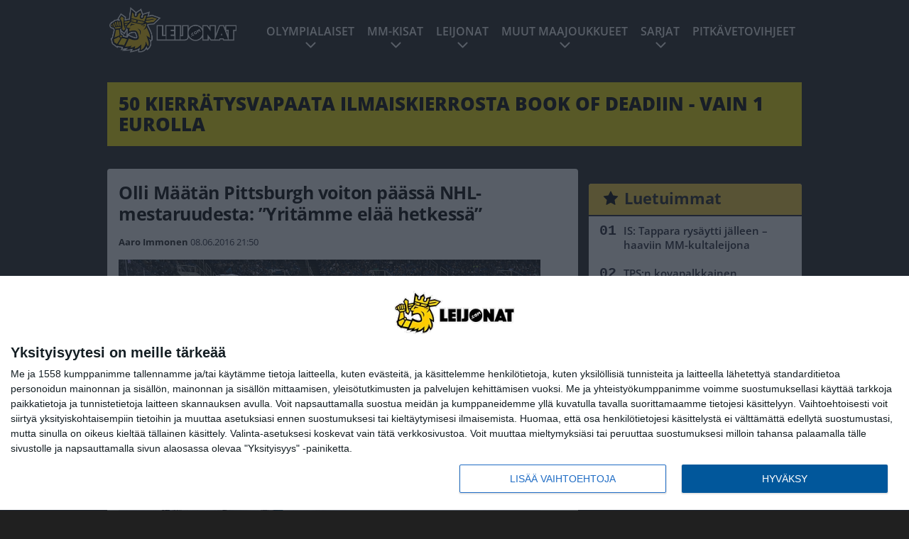

--- FILE ---
content_type: text/html; charset=UTF-8
request_url: https://www.leijonat.com/2016/06/08/olli-maatan-pittsburgh-voiton-paassa-nhl-mestaruudesta-yritamme-elaa-hetkessa/
body_size: 13761
content:

<!doctype html>
<html lang="fi">
	<head>
		<!-- meta charset="UTF-8" //-->
		<meta http-equiv="Content-Type" content="text/html; charset=UTF-8" />
		<meta http-equiv="X-UA-Compatible" content="IE=edge">
		<meta name="viewport" content="width=device-width, initial-scale=1" />

		<meta name='robots' content='index, follow, max-image-preview:large, max-snippet:-1, max-video-preview:-1' />

	<!-- This site is optimized with the Yoast SEO plugin v23.5 - https://yoast.com/wordpress/plugins/seo/ -->
	<title>Olli Määtän Pittsburgh voiton päässä NHL-mestaruudesta: &quot;Yritämme elää hetkessä&quot; - Leijonat</title>
	<link rel="canonical" href="https://www.leijonat.com/2016/06/08/olli-maatan-pittsburgh-voiton-paassa-nhl-mestaruudesta-yritamme-elaa-hetkessa/" />
	<meta property="og:locale" content="fi_FI" />
	<meta property="og:type" content="article" />
	<meta property="og:title" content="Olli Määtän Pittsburgh voiton päässä NHL-mestaruudesta: &quot;Yritämme elää hetkessä&quot; - Leijonat" />
	<meta property="og:description" content="Olli Määtän edustama Pittsburgh Penguins johtaa NHL-finaaleja voitoin 3-1 Joonas Donskoin San Jose Sharksia vastaan. Niinpä Pittsburghilla on torstain ja perjantain välisenä yönä mahdollisuus ottaa historiansa neljäs Stanley Cup -mestaruus. Määtän mukaan tunnelma joukkueessa ei ole erityinen, vaikka suuri unelma odottaakin yhden voiton päässä. – Ei ole hirveästi vielä mikään muuttunut joukkueessa tunnetasolla. Sama fiilis [&hellip;]" />
	<meta property="og:url" content="https://www.leijonat.com/2016/06/08/olli-maatan-pittsburgh-voiton-paassa-nhl-mestaruudesta-yritamme-elaa-hetkessa/" />
	<meta property="og:site_name" content="Leijonat" />
	<meta property="article:published_time" content="2016-06-08T18:50:02+00:00" />
	<meta property="og:image" content="https://www.leijonat.com/wp-content/uploads/2016/06/getty_määttäolli20160606.jpg" />
	<meta property="og:image:width" content="594" />
	<meta property="og:image:height" content="420" />
	<meta property="og:image:type" content="image/jpeg" />
	<meta name="author" content="Aaro Immonen" />
	<meta name="twitter:card" content="summary_large_image" />
	<meta name="twitter:label1" content="Kirjoittanut" />
	<meta name="twitter:data1" content="Aaro Immonen" />
	<meta name="twitter:label2" content="Arvioitu lukuaika" />
	<meta name="twitter:data2" content="1 minuutti" />
	<script type="application/ld+json" class="yoast-schema-graph">{"@context":"https://schema.org","@graph":[{"@type":"WebPage","@id":"https://www.leijonat.com/2016/06/08/olli-maatan-pittsburgh-voiton-paassa-nhl-mestaruudesta-yritamme-elaa-hetkessa/","url":"https://www.leijonat.com/2016/06/08/olli-maatan-pittsburgh-voiton-paassa-nhl-mestaruudesta-yritamme-elaa-hetkessa/","name":"Olli Määtän Pittsburgh voiton päässä NHL-mestaruudesta: \"Yritämme elää hetkessä\" - Leijonat","isPartOf":{"@id":"https://www.leijonat.com/#website"},"primaryImageOfPage":{"@id":"https://www.leijonat.com/2016/06/08/olli-maatan-pittsburgh-voiton-paassa-nhl-mestaruudesta-yritamme-elaa-hetkessa/#primaryimage"},"image":{"@id":"https://www.leijonat.com/2016/06/08/olli-maatan-pittsburgh-voiton-paassa-nhl-mestaruudesta-yritamme-elaa-hetkessa/#primaryimage"},"thumbnailUrl":"https://www.leijonat.com/app/uploads/2016/06/getty_määttäolli20160606.jpg","datePublished":"2016-06-08T18:50:02+00:00","dateModified":"2016-06-08T18:50:02+00:00","author":{"@id":"https://www.leijonat.com/#/schema/person/0a56f1d901c8bbdf321acf4c01ee3f86"},"breadcrumb":{"@id":"https://www.leijonat.com/2016/06/08/olli-maatan-pittsburgh-voiton-paassa-nhl-mestaruudesta-yritamme-elaa-hetkessa/#breadcrumb"},"inLanguage":"fi","potentialAction":[{"@type":"ReadAction","target":["https://www.leijonat.com/2016/06/08/olli-maatan-pittsburgh-voiton-paassa-nhl-mestaruudesta-yritamme-elaa-hetkessa/"]}]},{"@type":"ImageObject","inLanguage":"fi","@id":"https://www.leijonat.com/2016/06/08/olli-maatan-pittsburgh-voiton-paassa-nhl-mestaruudesta-yritamme-elaa-hetkessa/#primaryimage","url":"https://www.leijonat.com/app/uploads/2016/06/getty_määttäolli20160606.jpg","contentUrl":"https://www.leijonat.com/app/uploads/2016/06/getty_määttäolli20160606.jpg","width":594,"height":420,"caption":"in Game Four of the 2016 NHL Stanley Cup Final at SAP Center on June 6, 2016 in San Jose, California."},{"@type":"BreadcrumbList","@id":"https://www.leijonat.com/2016/06/08/olli-maatan-pittsburgh-voiton-paassa-nhl-mestaruudesta-yritamme-elaa-hetkessa/#breadcrumb","itemListElement":[{"@type":"ListItem","position":1,"name":"Home","item":"https://www.leijonat.com/"},{"@type":"ListItem","position":2,"name":"Olli Määtän Pittsburgh voiton päässä NHL-mestaruudesta: &#8221;Yritämme elää hetkessä&#8221;"}]},{"@type":"WebSite","@id":"https://www.leijonat.com/#website","url":"https://www.leijonat.com/","name":"Leijonat","description":"Leijonafanien ykkösmedia","potentialAction":[{"@type":"SearchAction","target":{"@type":"EntryPoint","urlTemplate":"https://www.leijonat.com/?s={search_term_string}"},"query-input":{"@type":"PropertyValueSpecification","valueRequired":true,"valueName":"search_term_string"}}],"inLanguage":"fi"},{"@type":"Person","@id":"https://www.leijonat.com/#/schema/person/0a56f1d901c8bbdf321acf4c01ee3f86","name":"Aaro Immonen","image":{"@type":"ImageObject","inLanguage":"fi","@id":"https://www.leijonat.com/#/schema/person/image/","url":"https://secure.gravatar.com/avatar/d4e85d64e60c4ac5404c8635e5c2ebd7?s=96&d=mm&r=g","contentUrl":"https://secure.gravatar.com/avatar/d4e85d64e60c4ac5404c8635e5c2ebd7?s=96&d=mm&r=g","caption":"Aaro Immonen"},"url":"https://www.leijonat.com/author/aaroimmonen/"}]}</script>
	<!-- / Yoast SEO plugin. -->


<link rel='stylesheet' id='wp-block-library-css' href='https://www.leijonat.com/wp/wp-includes/css/dist/block-library/style.min.css?ver=6.6.2' type='text/css' media='all' />
<link rel='stylesheet' id='block-post-list-css-css' href='https://www.leijonat.com/app/themes/media-theme/assets/css/block-post-list.css?ver=0.62' type='text/css' media='all' />
<style id='classic-theme-styles-inline-css' type='text/css'>
/*! This file is auto-generated */
.wp-block-button__link{color:#fff;background-color:#32373c;border-radius:9999px;box-shadow:none;text-decoration:none;padding:calc(.667em + 2px) calc(1.333em + 2px);font-size:1.125em}.wp-block-file__button{background:#32373c;color:#fff;text-decoration:none}
</style>
<style id='global-styles-inline-css' type='text/css'>
:root{--wp--preset--aspect-ratio--square: 1;--wp--preset--aspect-ratio--4-3: 4/3;--wp--preset--aspect-ratio--3-4: 3/4;--wp--preset--aspect-ratio--3-2: 3/2;--wp--preset--aspect-ratio--2-3: 2/3;--wp--preset--aspect-ratio--16-9: 16/9;--wp--preset--aspect-ratio--9-16: 9/16;--wp--preset--color--black: #000000;--wp--preset--color--cyan-bluish-gray: #abb8c3;--wp--preset--color--white: #ffffff;--wp--preset--color--pale-pink: #f78da7;--wp--preset--color--vivid-red: #cf2e2e;--wp--preset--color--luminous-vivid-orange: #ff6900;--wp--preset--color--luminous-vivid-amber: #fcb900;--wp--preset--color--light-green-cyan: #7bdcb5;--wp--preset--color--vivid-green-cyan: #00d084;--wp--preset--color--pale-cyan-blue: #8ed1fc;--wp--preset--color--vivid-cyan-blue: #0693e3;--wp--preset--color--vivid-purple: #9b51e0;--wp--preset--gradient--vivid-cyan-blue-to-vivid-purple: linear-gradient(135deg,rgba(6,147,227,1) 0%,rgb(155,81,224) 100%);--wp--preset--gradient--light-green-cyan-to-vivid-green-cyan: linear-gradient(135deg,rgb(122,220,180) 0%,rgb(0,208,130) 100%);--wp--preset--gradient--luminous-vivid-amber-to-luminous-vivid-orange: linear-gradient(135deg,rgba(252,185,0,1) 0%,rgba(255,105,0,1) 100%);--wp--preset--gradient--luminous-vivid-orange-to-vivid-red: linear-gradient(135deg,rgba(255,105,0,1) 0%,rgb(207,46,46) 100%);--wp--preset--gradient--very-light-gray-to-cyan-bluish-gray: linear-gradient(135deg,rgb(238,238,238) 0%,rgb(169,184,195) 100%);--wp--preset--gradient--cool-to-warm-spectrum: linear-gradient(135deg,rgb(74,234,220) 0%,rgb(151,120,209) 20%,rgb(207,42,186) 40%,rgb(238,44,130) 60%,rgb(251,105,98) 80%,rgb(254,248,76) 100%);--wp--preset--gradient--blush-light-purple: linear-gradient(135deg,rgb(255,206,236) 0%,rgb(152,150,240) 100%);--wp--preset--gradient--blush-bordeaux: linear-gradient(135deg,rgb(254,205,165) 0%,rgb(254,45,45) 50%,rgb(107,0,62) 100%);--wp--preset--gradient--luminous-dusk: linear-gradient(135deg,rgb(255,203,112) 0%,rgb(199,81,192) 50%,rgb(65,88,208) 100%);--wp--preset--gradient--pale-ocean: linear-gradient(135deg,rgb(255,245,203) 0%,rgb(182,227,212) 50%,rgb(51,167,181) 100%);--wp--preset--gradient--electric-grass: linear-gradient(135deg,rgb(202,248,128) 0%,rgb(113,206,126) 100%);--wp--preset--gradient--midnight: linear-gradient(135deg,rgb(2,3,129) 0%,rgb(40,116,252) 100%);--wp--preset--font-size--small: 13px;--wp--preset--font-size--medium: 20px;--wp--preset--font-size--large: 36px;--wp--preset--font-size--x-large: 42px;--wp--preset--spacing--20: 0.44rem;--wp--preset--spacing--30: 0.67rem;--wp--preset--spacing--40: 1rem;--wp--preset--spacing--50: 1.5rem;--wp--preset--spacing--60: 2.25rem;--wp--preset--spacing--70: 3.38rem;--wp--preset--spacing--80: 5.06rem;--wp--preset--shadow--natural: 6px 6px 9px rgba(0, 0, 0, 0.2);--wp--preset--shadow--deep: 12px 12px 50px rgba(0, 0, 0, 0.4);--wp--preset--shadow--sharp: 6px 6px 0px rgba(0, 0, 0, 0.2);--wp--preset--shadow--outlined: 6px 6px 0px -3px rgba(255, 255, 255, 1), 6px 6px rgba(0, 0, 0, 1);--wp--preset--shadow--crisp: 6px 6px 0px rgba(0, 0, 0, 1);}:where(.is-layout-flex){gap: 0.5em;}:where(.is-layout-grid){gap: 0.5em;}body .is-layout-flex{display: flex;}.is-layout-flex{flex-wrap: wrap;align-items: center;}.is-layout-flex > :is(*, div){margin: 0;}body .is-layout-grid{display: grid;}.is-layout-grid > :is(*, div){margin: 0;}:where(.wp-block-columns.is-layout-flex){gap: 2em;}:where(.wp-block-columns.is-layout-grid){gap: 2em;}:where(.wp-block-post-template.is-layout-flex){gap: 1.25em;}:where(.wp-block-post-template.is-layout-grid){gap: 1.25em;}.has-black-color{color: var(--wp--preset--color--black) !important;}.has-cyan-bluish-gray-color{color: var(--wp--preset--color--cyan-bluish-gray) !important;}.has-white-color{color: var(--wp--preset--color--white) !important;}.has-pale-pink-color{color: var(--wp--preset--color--pale-pink) !important;}.has-vivid-red-color{color: var(--wp--preset--color--vivid-red) !important;}.has-luminous-vivid-orange-color{color: var(--wp--preset--color--luminous-vivid-orange) !important;}.has-luminous-vivid-amber-color{color: var(--wp--preset--color--luminous-vivid-amber) !important;}.has-light-green-cyan-color{color: var(--wp--preset--color--light-green-cyan) !important;}.has-vivid-green-cyan-color{color: var(--wp--preset--color--vivid-green-cyan) !important;}.has-pale-cyan-blue-color{color: var(--wp--preset--color--pale-cyan-blue) !important;}.has-vivid-cyan-blue-color{color: var(--wp--preset--color--vivid-cyan-blue) !important;}.has-vivid-purple-color{color: var(--wp--preset--color--vivid-purple) !important;}.has-black-background-color{background-color: var(--wp--preset--color--black) !important;}.has-cyan-bluish-gray-background-color{background-color: var(--wp--preset--color--cyan-bluish-gray) !important;}.has-white-background-color{background-color: var(--wp--preset--color--white) !important;}.has-pale-pink-background-color{background-color: var(--wp--preset--color--pale-pink) !important;}.has-vivid-red-background-color{background-color: var(--wp--preset--color--vivid-red) !important;}.has-luminous-vivid-orange-background-color{background-color: var(--wp--preset--color--luminous-vivid-orange) !important;}.has-luminous-vivid-amber-background-color{background-color: var(--wp--preset--color--luminous-vivid-amber) !important;}.has-light-green-cyan-background-color{background-color: var(--wp--preset--color--light-green-cyan) !important;}.has-vivid-green-cyan-background-color{background-color: var(--wp--preset--color--vivid-green-cyan) !important;}.has-pale-cyan-blue-background-color{background-color: var(--wp--preset--color--pale-cyan-blue) !important;}.has-vivid-cyan-blue-background-color{background-color: var(--wp--preset--color--vivid-cyan-blue) !important;}.has-vivid-purple-background-color{background-color: var(--wp--preset--color--vivid-purple) !important;}.has-black-border-color{border-color: var(--wp--preset--color--black) !important;}.has-cyan-bluish-gray-border-color{border-color: var(--wp--preset--color--cyan-bluish-gray) !important;}.has-white-border-color{border-color: var(--wp--preset--color--white) !important;}.has-pale-pink-border-color{border-color: var(--wp--preset--color--pale-pink) !important;}.has-vivid-red-border-color{border-color: var(--wp--preset--color--vivid-red) !important;}.has-luminous-vivid-orange-border-color{border-color: var(--wp--preset--color--luminous-vivid-orange) !important;}.has-luminous-vivid-amber-border-color{border-color: var(--wp--preset--color--luminous-vivid-amber) !important;}.has-light-green-cyan-border-color{border-color: var(--wp--preset--color--light-green-cyan) !important;}.has-vivid-green-cyan-border-color{border-color: var(--wp--preset--color--vivid-green-cyan) !important;}.has-pale-cyan-blue-border-color{border-color: var(--wp--preset--color--pale-cyan-blue) !important;}.has-vivid-cyan-blue-border-color{border-color: var(--wp--preset--color--vivid-cyan-blue) !important;}.has-vivid-purple-border-color{border-color: var(--wp--preset--color--vivid-purple) !important;}.has-vivid-cyan-blue-to-vivid-purple-gradient-background{background: var(--wp--preset--gradient--vivid-cyan-blue-to-vivid-purple) !important;}.has-light-green-cyan-to-vivid-green-cyan-gradient-background{background: var(--wp--preset--gradient--light-green-cyan-to-vivid-green-cyan) !important;}.has-luminous-vivid-amber-to-luminous-vivid-orange-gradient-background{background: var(--wp--preset--gradient--luminous-vivid-amber-to-luminous-vivid-orange) !important;}.has-luminous-vivid-orange-to-vivid-red-gradient-background{background: var(--wp--preset--gradient--luminous-vivid-orange-to-vivid-red) !important;}.has-very-light-gray-to-cyan-bluish-gray-gradient-background{background: var(--wp--preset--gradient--very-light-gray-to-cyan-bluish-gray) !important;}.has-cool-to-warm-spectrum-gradient-background{background: var(--wp--preset--gradient--cool-to-warm-spectrum) !important;}.has-blush-light-purple-gradient-background{background: var(--wp--preset--gradient--blush-light-purple) !important;}.has-blush-bordeaux-gradient-background{background: var(--wp--preset--gradient--blush-bordeaux) !important;}.has-luminous-dusk-gradient-background{background: var(--wp--preset--gradient--luminous-dusk) !important;}.has-pale-ocean-gradient-background{background: var(--wp--preset--gradient--pale-ocean) !important;}.has-electric-grass-gradient-background{background: var(--wp--preset--gradient--electric-grass) !important;}.has-midnight-gradient-background{background: var(--wp--preset--gradient--midnight) !important;}.has-small-font-size{font-size: var(--wp--preset--font-size--small) !important;}.has-medium-font-size{font-size: var(--wp--preset--font-size--medium) !important;}.has-large-font-size{font-size: var(--wp--preset--font-size--large) !important;}.has-x-large-font-size{font-size: var(--wp--preset--font-size--x-large) !important;}
:where(.wp-block-post-template.is-layout-flex){gap: 1.25em;}:where(.wp-block-post-template.is-layout-grid){gap: 1.25em;}
:where(.wp-block-columns.is-layout-flex){gap: 2em;}:where(.wp-block-columns.is-layout-grid){gap: 2em;}
:root :where(.wp-block-pullquote){font-size: 1.5em;line-height: 1.6;}
</style>
<link rel='stylesheet' id='auth0-widget-css' href='https://www.leijonat.com/app/plugins/auth0/assets/css/main.css?ver=4.6.2' type='text/css' media='all' />
<link rel='stylesheet' id='pnfp_ads_styles-css' href='https://www.leijonat.com/app/plugins/fp_ads/css/fads.min.css?ver=0.1.4' type='text/css' media='all' />
<link rel='stylesheet' id='toplytics-css' href='https://www.leijonat.com/app/plugins/toplytics/components/../resources/frontend/css/toplytics-public.css?ver=4.1' type='text/css' media='all' />
<link rel='stylesheet' id='block-breaking-news-css' href='https://www.leijonat.com/app/themes/media-theme/assets/css/block-breaking-news.css?ver=0.62' type='text/css' media='all' />
<link rel='stylesheet' id='mt-style-css' href='https://www.leijonat.com/app/themes/media-theme/assets/css/style.css?ver=0.62' type='text/css' media='all' />
<script type="text/javascript" src="https://www.leijonat.com/wp/wp-includes/js/jquery/jquery.min.js?ver=3.7.1" id="jquery-core-js"></script>
<script type="text/javascript" src="https://www.leijonat.com/app/plugins/fp_ads/js/fads.min.js?ver=0.1.4" id="pnfp_ads_script-js"></script>
<script type="text/javascript" src="https://www.leijonat.com/app/themes/media-theme/assets/js/ad-loader.js?ver=0.62" id="mt-ad-loader-js"></script>

	<!-- Google tag (gtag.js) - (PCT) V4 Analytics -->
	<script async src="https://www.googletagmanager.com/gtag/js?id=G-NZQ7EL2FEX"></script>
	<script>
		window.dataLayer = window.dataLayer || [];
		function gtag(){dataLayer.push(arguments);}
		gtag('js', new Date());

		gtag('config', 'G-NZQ7EL2FEX');
	</script>
<meta name="theme-color" content="#ffd439" /><link rel="icon" type="image/png" href="https://www.leijonat.com/app/themes/media-theme-leijonat/assets/img/favicons/favicon-512x512.png" sizes="512x512"><link rel="icon" type="image/png" href="https://www.leijonat.com/app/themes/media-theme-leijonat/assets/img/favicons/favicon-192x192.png" sizes="192x192"><link rel="icon" type="image/png" href="https://www.leijonat.com/app/themes/media-theme-leijonat/assets/img/favicons/favicon-128x128.png" sizes="128x128"><link rel="icon" type="image/png" href="https://www.leijonat.com/app/themes/media-theme-leijonat/assets/img/favicons/favicon-64x64.png" sizes="64x64"><link rel="icon" type="image/png" href="https://www.leijonat.com/app/themes/media-theme-leijonat/assets/img/favicons/favicon-32x32.png" sizes="32x32"><link rel="icon" type="image/png" href="https://www.leijonat.com/app/themes/media-theme-leijonat/assets/img/favicons/favicon-16x16.png" sizes="16x16"><link rel="icon" type="image/x-icon" href="https://www.leijonat.com/app/themes/media-theme-leijonat/assets/img/favicons/favicon.ico"><meta property="fb:app_id" content="278422252628141" /><link rel="manifest" href="/manifest.json">				<link rel="preload" href="https://www.leijonat.com/app/themes/media-theme-leijonat/assets/fonts/open-sans-v34-latin-ext_latin-500.woff2" as="font" type="font/woff2" crossorigin>
							<link rel="preload" href="https://www.leijonat.com/app/themes/media-theme-leijonat/assets/fonts/open-sans-v34-latin-ext_latin-600.woff2" as="font" type="font/woff2" crossorigin>
							<link rel="preload" href="https://www.leijonat.com/app/themes/media-theme-leijonat/assets/fonts/open-sans-v34-latin-ext_latin-700.woff2" as="font" type="font/woff2" crossorigin>
							<link rel="preload" href="https://www.leijonat.com/app/themes/media-theme-leijonat/assets/fonts/open-sans-v34-latin-ext_latin-800.woff2" as="font" type="font/woff2" crossorigin>
							<link rel="preload" href="https://www.leijonat.com/app/themes/media-theme-leijonat/assets/fonts/open-sans-v34-latin-ext_latin-regular.woff2" as="font" type="font/woff2" crossorigin>
						<!-- InMobi Choice. Consent Manager Tag v3.0 (for TCF 2.2) -->
			<script type="text/javascript" async=true>
			(function() {
			var host = window.location.hostname;
			var element = document.createElement('script');
			var firstScript = document.getElementsByTagName('script')[0];
			var url = 'https://cmp.inmobi.com'
				.concat('/choice/', 'xYfHFX9BdTC6G', '/', host, '/choice.js?tag_version=V3');
			var uspTries = 0;
			var uspTriesLimit = 3;
			element.async = true;
			element.type = 'text/javascript';
			element.src = url;

			firstScript.parentNode.insertBefore(element, firstScript);

			function makeStub() {
				var TCF_LOCATOR_NAME = '__tcfapiLocator';
				var queue = [];
				var win = window;
				var cmpFrame;

				function addFrame() {
				var doc = win.document;
				var otherCMP = !!(win.frames[TCF_LOCATOR_NAME]);

				if (!otherCMP) {
					if (doc.body) {
					var iframe = doc.createElement('iframe');

					iframe.style.cssText = 'display:none';
					iframe.name = TCF_LOCATOR_NAME;
					doc.body.appendChild(iframe);
					} else {
					setTimeout(addFrame, 5);
					}
				}
				return !otherCMP;
				}

				function tcfAPIHandler() {
				var gdprApplies;
				var args = arguments;

				if (!args.length) {
					return queue;
				} else if (args[0] === 'setGdprApplies') {
					if (
					args.length > 3 &&
					args[2] === 2 &&
					typeof args[3] === 'boolean'
					) {
					gdprApplies = args[3];
					if (typeof args[2] === 'function') {
						args[2]('set', true);
					}
					}
				} else if (args[0] === 'ping') {
					var retr = {
					gdprApplies: gdprApplies,
					cmpLoaded: false,
					cmpStatus: 'stub'
					};

					if (typeof args[2] === 'function') {
					args[2](retr);
					}
				} else {
					if(args[0] === 'init' && typeof args[3] === 'object') {
					args[3] = Object.assign(args[3], { tag_version: 'V3' });
					}
					queue.push(args);
				}
				}

				function postMessageEventHandler(event) {
				var msgIsString = typeof event.data === 'string';
				var json = {};

				try {
					if (msgIsString) {
					json = JSON.parse(event.data);
					} else {
					json = event.data;
					}
				} catch (ignore) {}

				var payload = json.__tcfapiCall;

				if (payload) {
					window.__tcfapi(
					payload.command,
					payload.version,
					function(retValue, success) {
						var returnMsg = {
						__tcfapiReturn: {
							returnValue: retValue,
							success: success,
							callId: payload.callId
						}
						};
						if (msgIsString) {
						returnMsg = JSON.stringify(returnMsg);
						}
						if (event && event.source && event.source.postMessage) {
						event.source.postMessage(returnMsg, '*');
						}
					},
					payload.parameter
					);
				}
				}

				while (win) {
				try {
					if (win.frames[TCF_LOCATOR_NAME]) {
					cmpFrame = win;
					break;
					}
				} catch (ignore) {}

				if (win === window.top) {
					break;
				}
				win = win.parent;
				}
				if (!cmpFrame) {
				addFrame();
				win.__tcfapi = tcfAPIHandler;
				win.addEventListener('message', postMessageEventHandler, false);
				}
			};

			makeStub();

			var uspStubFunction = function() {
				var arg = arguments;
				if (typeof window.__uspapi !== uspStubFunction) {
				setTimeout(function() {
					if (typeof window.__uspapi !== 'undefined') {
					window.__uspapi.apply(window.__uspapi, arg);
					}
				}, 500);
				}
			};

			var checkIfUspIsReady = function() {
				uspTries++;
				if (window.__uspapi === uspStubFunction && uspTries < uspTriesLimit) {
				console.warn('USP is not accessible');
				} else {
				clearInterval(uspInterval);
				}
			};

			if (typeof window.__uspapi === 'undefined') {
				window.__uspapi = uspStubFunction;
				var uspInterval = setInterval(checkIfUspIsReady, 6000);
			}
			})();
			</script>
			<!-- End InMobi Choice. Consent Manager Tag v3.0 (for TCF 2.2) -->
		<link rel="icon" href="https://www.leijonat.com/app/uploads/2016/04/cropped-Leijona-150x150.png" sizes="32x32" />
<link rel="icon" href="https://www.leijonat.com/app/uploads/2016/04/cropped-Leijona-300x300.png" sizes="192x192" />
<link rel="apple-touch-icon" href="https://www.leijonat.com/app/uploads/2016/04/cropped-Leijona-300x300.png" />
<meta name="msapplication-TileImage" content="https://www.leijonat.com/app/uploads/2016/04/cropped-Leijona-300x300.png" />

		
						<meta name="facebook-domain-verification" content="xtn6wxbgmub9ul483q4582c3a6frxq" />

<!-- Matomo Tag Manager -->
<script>
  var _mtm = window._mtm = window._mtm || [];
  _mtm.push({'mtm.startTime': (new Date().getTime()), 'event': 'mtm.Start'});
  var d=document, g=d.createElement('script'), s=d.getElementsByTagName('script')[0];
  g.async=true; g.src='https://rfxrflbv.leijonat.com/js/container_RfXrFlbv.js';
  s.parentNode.insertBefore(g,s);
</script>
<!-- End Matomo Tag Manager -->
			</head>
	<body class="single-post" data-template="base.twig">
			<!-- Global site tag (gtag.js) - Google Analytics V4 -->
	<script async src="https://www.googletagmanager.com/gtag/js?id=G-JRZ8Y9V0GH"></script>
	<script>
		window.dataLayer = window.dataLayer || [];
		function gtag() { dataLayer.push(arguments); }
		gtag( 'js', new Date() );
		gtag( 'config', 'G-JRZ8Y9V0GH', {
			"tags": "Donskoi Joonas | Määttä Olli",
			"categories": "Uutiset",
			"author": "Aaro Immonen",
		} );
	</script>

				<header class="clearfix">
			
		
	<div class="ads-mobile items-center p-b-20" style="min-height: 300px;">
		<div class="adform" data-mobile-id="1295239"></div>
<div data-ad-unit-id="281698"></div>
	</div>
	
	<div class="navbar">
		<div class="grid">
			<div class="container">
				<nav class="navigation">
					<div class="mobile-logo">
													<div class="h1">
								<a href="https://www.leijonat.com/">
									<img src="https://www.leijonat.com/app/themes/media-theme-leijonat/assets/img/logo.svg" alt="Leijonat" title="Leijonat" />
								</a>
							</div>
											</div>
												<ul class="nav m-nav">
		<li class="nav-item track-event" data-placement="mobile-menu" data-title="Etusivu" data-position="1">
			<a href="/">
				<i class="icon icon-home" aria-hidden="true"></i>
				<span>Etusivu</span>
			</a>
		</li>
					<li class="nav-item track-event" data-placement="mobile-menu" data-title="Uusimmat" data-position="2">
				<a href="https://www.leijonat.com/luetuimmat/" target="">
					<i class="icon icon-star-o" aria-hidden="true"></i>
					<span>Luetuimmat</span>
				</a>
			</li>
							<li class="nav-item track-event" data-placement="mobile-menu" data-title="Uusimmat" data-position="3">
				<a href="https://www.leijonat.com/uusimmat/" target="">
					<i class="icon icon-clock-o" aria-hidden="true"></i>
					<span>Uusimmat</span>
				</a>
			</li>
								<li class="nav-item">
			<a class="main-nav-toggle-mobile" href="#">
				<i class="icon icon-bars" aria-hidden="true"></i>
				<span>Valikko</span>
			</a>
		</li>
			</ul>

	<ul class="nav d-nav">
		<li class="logo">
							<div class="h1">
					<a href="https://www.leijonat.com/">
						<img src="https://www.leijonat.com/app/themes/media-theme-leijonat/assets/img/logo.svg" alt="Leijonat" title="Leijonat" />
					</a>
				</div>
					</li>
		<li class="dummy-element"></li>
		<li class="drawer-element"><div></div></li>
			<li class="nav-item  menu-item-has-children">
			<a class="nav-link" target="" href="https://www.leijonat.com/jaakiekon-olympialaiset-2026/">Olympialaiset</a>
							<span class="dropdown-toggle">
					<i class="icon icon-chevron-down" aria-hidden="true"></i>
				</span>
				<ul class="dropdown-menu">

											<li class="dropdown-item">
						<a target="" href="https://www.leijonat.com/jaakiekon-olympialaiset-2026/#joukkue">Suomen joukkue</a>
												</li>
											<li class="dropdown-item">
						<a target="" href="https://www.leijonat.com/jaakiekon-olympialaiset-2026/#joukkueet">Kaikki joukkueet</a>
												</li>
											<li class="dropdown-item">
						<a target="" href="https://www.leijonat.com/jaakiekon-olympialaiset-2026/#lohkot">Alkulohkot</a>
												</li>
											<li class="dropdown-item">
						<a target="" href="https://www.leijonat.com/jaakiekon-olympialaiset-2026/#ottelu">Otteluohjelma</a>
												</li>
											<li class="dropdown-item">
						<a target="" href="https://www.leijonat.com/jaakiekon-olympialaiset-2026/#tv">Televisiointi</a>
												</li>
					
				</ul>
					</li>
			<li class="nav-item  menu-item-has-children">
			<a class="nav-link" target="" href="https://www.leijonat.com/mm-kisat-2026/">MM-kisat</a>
							<span class="dropdown-toggle">
					<i class="icon icon-chevron-down" aria-hidden="true"></i>
				</span>
				<ul class="dropdown-menu">

											<li class="dropdown-item">
						<a target="" href="https://www.leijonat.com/mm-kisat-2026/#lohko">Alkulohkot</a>
												</li>
											<li class="dropdown-item">
						<a target="" href="https://www.leijonat.com/mm-kisat-2026/#ottelu">Otteluohjelma</a>
												</li>
											<li class="dropdown-item">
						<a target="" href="https://www.leijonat.com/mm-kisat-2026/#lipun">Lipunmyynti</a>
												</li>
											<li class="dropdown-item">
						<a target="" href="https://www.leijonat.com/mm-kisat-2026/#tv">Televisiointi</a>
												</li>
											<li class="dropdown-item menu-item-has-children">
						<a target="" href="#">Aiemmat MM-kisat<i class="icon icon-chevron-right" aria-hidden="true"></i></a>
						
							    <ul class="sub-childs">
            <li class="dropdown-item">
        <a target="" href="https://www.leijonat.com/mm-kisat-2025/">MM2025 </a>
                </li>
            <li class="dropdown-item">
        <a target="" href="https://www.leijonat.com/mm-kisat-2024/">MM2024 </a>
                </li>
            <li class="dropdown-item">
        <a target="" href="https://www.leijonat.com/mm-kisat-2023/">MM2023 </a>
                </li>
            <li class="dropdown-item">
        <a target="" href="https://www.leijonat.com/mm-kisat-2022/">MM2022 </a>
                </li>
            <li class="dropdown-item">
        <a target="" href="https://www.leijonat.com/mm-kisat-2021/">MM2021 </a>
                </li>
            <li class="dropdown-item">
        <a target="" href="https://www.leijonat.com/mm-kisat-2020/">MM2020 </a>
                </li>
            <li class="dropdown-item">
        <a target="" href="https://www.leijonat.com/mm-kisat-2019/">MM2019 </a>
                </li>
        </ul>

												</li>
					
				</ul>
					</li>
			<li class="nav-item  menu-item-has-children">
			<a class="nav-link" target="" href="https://www.leijonat.com/joukkue/">Leijonat</a>
							<span class="dropdown-toggle">
					<i class="icon icon-chevron-down" aria-hidden="true"></i>
				</span>
				<ul class="dropdown-menu">

											<li class="dropdown-item">
						<a target="" href="https://www.leijonat.com/leijonien-ottelut-tulokset/">Ottelut ja tulokset</a>
												</li>
											<li class="dropdown-item">
						<a target="" href="https://www.leijonat.com/joukkue/">Joukkue ja valmennus</a>
												</li>
											<li class="dropdown-item">
						<a target="" href="https://www.leijonat.com/jaakiekon-olympialaiset-2026/">Olympialaiset</a>
												</li>
											<li class="dropdown-item">
						<a target="" href="https://www.leijonat.com/mm-kisat-2026/">MM-kisat</a>
												</li>
											<li class="dropdown-item menu-item-has-children">
						<a target="" href="https://www.leijonat.com/euro-hockey-tour/">EHT<i class="icon icon-chevron-right" aria-hidden="true"></i></a>
						
							    <ul class="sub-childs">
            <li class="dropdown-item">
        <a target="" href="https://www.leijonat.com/euro-hockey-tour/#sarjataulukko">EHT:n sarjataulukko </a>
                </li>
            <li class="dropdown-item">
        <a target="" href="https://www.leijonat.com/karjala-turnaus/">Karjala-turnaus </a>
                </li>
            <li class="dropdown-item">
        <a target="" href="https://www.leijonat.com/sveitsin-eht-turnaus/">Sveitsin EHT-turnaus </a>
                </li>
            <li class="dropdown-item">
        <a target="" href="https://www.leijonat.com/tshekin-eht-turnaus/">Tshekin EHT-turnaus </a>
                </li>
            <li class="dropdown-item">
        <a target="" href="https://www.leijonat.com/ruotsin-eht-turnaus/">Ruotsin EHT-turnaus </a>
                </li>
        </ul>

												</li>
					
				</ul>
					</li>
			<li class="nav-item  menu-item-has-children">
			<a class="nav-link" target="" href="#">Muut maajoukkueet</a>
							<span class="dropdown-toggle">
					<i class="icon icon-chevron-down" aria-hidden="true"></i>
				</span>
				<ul class="dropdown-menu">

											<li class="dropdown-item">
						<a target="" href="https://www.leijonat.com/tyttoleijonat/">U18 MM-kisat: Tyttöleijonat</a>
												</li>
											<li class="dropdown-item">
						<a target="" href="https://www.leijonat.com/pikkuleijonat/">U18 MM-kisat: Pikkuleijonat</a>
												</li>
											<li class="dropdown-item">
						<a target="" href="https://www.leijonat.com/nuorten-mm-kisat-2027/">U20 MM-kisat: Nuoret Leijonat</a>
												</li>
											<li class="dropdown-item">
						<a target="" href="https://www.leijonat.com/naisleijonat/">Naisleijonat</a>
												</li>
					
				</ul>
					</li>
			<li class="nav-item  menu-item-has-children">
			<a class="nav-link" target="" href="#">Sarjat</a>
							<span class="dropdown-toggle">
					<i class="icon icon-chevron-down" aria-hidden="true"></i>
				</span>
				<ul class="dropdown-menu">

											<li class="dropdown-item">
						<a target="" href="https://www.leijonat.com/category/liiga/">Liiga-uutiset</a>
												</li>
											<li class="dropdown-item">
						<a target="" href="https://www.leijonat.com/category/suomalaiset-nhlssa/">NHL-uutiset</a>
												</li>
											<li class="dropdown-item">
						<a target="" href="https://www.leijonat.com/category/shl/">SHL-uutiset</a>
												</li>
											<li class="dropdown-item">
						<a target="" href="https://www.leijonat.com/category/nl/">NL-uutiset</a>
												</li>
											<li class="dropdown-item">
						<a target="" href="https://www.leijonat.com/category/del/">DEL-uutiset</a>
												</li>
											<li class="dropdown-item">
						<a target="" href="https://www.leijonat.com/category/suomalaiset-khlssa/">KHL-uutiset</a>
												</li>
					
				</ul>
					</li>
			<li class="nav-item ">
			<a class="nav-link" target="" href="https://www.leijonat.com/category/pitkavetovihjeet/">Pitkävetovihjeet</a>
					</li>
		</ul>
									</nav>
			</div>
		</div>
	</div>
</header>
		<main id="main" class="site-main">
							
	<div class="ads-desktop items-center m-t-16 m-b-16">
		<div class="adform" data-desktop-id="1295238" style="height: 0"></div>
<div class="adform" data-desktop-id="272355"></div>
	</div>
				
										<div class="grid p-b-16">
					<div class="container top-content">
						<div class="breaking-news m-b-16">
    <div class="item track-event track-impressions" data-placement="breaking-news" data-title="50 KIERRÄTYSVAPAATA ILMAISKIERROSTA BOOK OF DEADIIN - VAIN 1 EUROLLA">
        <div class="title">
            <a href="https://record.tuohiaffiliates.com/_iPf0f63L7Qf6PBA04iUMN2Nd7ZgqdRLk/27/" title="50 KIERRÄTYSVAPAATA ILMAISKIERROSTA BOOK OF DEADIIN - VAIN 1 EUROLLA">50 KIERRÄTYSVAPAATA ILMAISKIERROSTA BOOK OF DEADIIN - VAIN 1 EUROLLA</a>
        </div>
    </div>
</div>																	</div>
				</div>
										
				
	<div class="ads-mobile items-center" style="min-height: 300px;">
		<div data-ad-unit-id="272342"></div>

	</div>
						<div class="grid p-t-16 p-b-16">
				<div class="page-content">
						<article class="post-single block-box">
					<div class="title">
								<h1>Olli Määtän Pittsburgh voiton päässä NHL-mestaruudesta: &#8221;Yritämme elää hetkessä&#8221;</h1>
				<div class="meta">
					<span class="author"><a href="https://www.leijonat.com/author/aaroimmonen/">Aaro Immonen</a></span>					<time class="publish" datetime="2016-06-08 21:50">
						<span class="date">08.06.2016</span> <span class="time">21:50</span>					</time>
				</div>
			</div>
		
					<img class="image lazyload" src="https://www.leijonat.com/app/themes/media-theme/assets/img/lazy-placeholder.png" data-src="https://www.leijonat.com/app/uploads/2016/06/getty_määttäolli20160606.jpg" width="594" height="420"data-srcset="https://www.leijonat.com/app/uploads/2016/06/getty_määttäolli20160606.jpg 594w, https://www.leijonat.com/app/uploads/2016/06/getty_määttäolli20160606-300x212.jpg 300w, " sizes="(max-width: 979px) 316px, (min-width: 980px) 632px" alt="getty_määttäolli20160606.jpg">
										<div class="photo-credit">Kuva: <span>Getty Images</span></div>
					
		
		<div class="post-content">
			<div id="outstream"><script type="text/javascript">
	var adformID = 943643;
	var bbScript = 'sn_leijonat_outstream.js';

					( function( d ) {
						var js, s = d.getElementById( 'outstream' );
						js = d.createElement( 'script' );
						js.async = true;
						js.src = '//s1.adform.net/banners/scripts/video/outstream/inview.js';
						js.setAttribute( "data-pmp-id" , adformID );
						s.appendChild( js );
					} )( window.document );

					( function( window, document, Adform ) {
						window._adform = window._adform || [];

						_adform.push( [adformID+'.ad.ready', function() {
							document.getElementById( 'outstream' ).style.marginBottom = "16px";
						}]);

						_adform.push( [adformID+'.pmp.empty', function() {
						// adform empty
							console.log( 'adform ' + adformID + ' was empty, loading BB' );

							( function( d ) {
								var js, s = d.getElementById( 'outstream' );
								js = d.createElement( 'script' );
								js.async = true;
								js.src = 'https://wonderus.bbvms.com/a/' + bbScript;
								s.appendChild( js );
							} )( window.document );

						// end adform empty
						}]);
					})( window, document, ( Adform = window.Adform || {} ) );

</script><div id="adform-outstream"></div></div><strong>Olli Määtän</strong> edustama Pittsburgh Penguins johtaa NHL-finaaleja voitoin 3-1 <strong>Joonas Donskoin</strong> San Jose Sharksia vastaan. Niinpä Pittsburghilla on torstain ja perjantain välisenä yönä mahdollisuus ottaa historiansa neljäs Stanley Cup -mestaruus.

Määtän mukaan tunnelma joukkueessa ei ole erityinen, vaikka suuri unelma odottaakin yhden voiton päässä.

– Ei ole hirveästi vielä mikään muuttunut joukkueessa tunnetasolla. Sama fiilis täällä on kuin aiemminkin. Ei haluta lähteä katsomaan liiaksi eteenpäin, vaan yritämme elää hetkessä. Tiedossa on, että viimeinen peli on aina vaikein, Määttä sanoi <em>Yle Urheilulle</em>.

Pittsburghin johto finaalisarjassa on ansaittu, ja myös Määtän mielestä joukkue on pelannut vahvasti.

– Ollaan pelattu hyvin. Heillä on tietenkin ollut hyviä hetkiä ja meillä huonompia, mutta periksi ei olla annettu. Vaikka he ovat tasoittaneet pelin lopussa tai jotakin, niin ollaan pysytty yhdessä. Se on se isoin asia jatkossakin, että pysytään yhdessä eikä lähdetä sooloilemaan, Määttä korosti <em>Yle Urheilulle</em>.


	
																													
								
							
			
						<h2 class="has-background">LUE MYÖS:</h2>			<div class="post-list post-list-type-1 block-box m-b-15" data-id="post-list-2097328154">
							<div class="news-post">
				<div class="description">
					<div class="title">
						
						<a href="https://www.leijonat.com/2026/01/24/voi-ei-leijonissa-debytoinut-sm-liigan-maalitykki-loukkaantui/" title="Voi ei! Leijonissa debytoinut SM-liigan maalitykki loukkaantui">Voi ei! Leijonissa debytoinut SM-liigan maalitykki loukkaantui</a>
					</div>
					<div class="meta m-t-4">
						
				<a class="author" href="https://www.leijonat.com/author/vinski-virtanen/">Vinski Virtanen</a> |
							<time class="publish" datetime="2026-01-24T19:55:32+02:00">
							<span class="date">24.01.2026</span> <span class="time">19:55</span>						</time>
					</div>
				</div>
				<div class="image">
	<a href="https://www.leijonat.com/2026/01/24/voi-ei-leijonissa-debytoinut-sm-liigan-maalitykki-loukkaantui/" title="Voi ei! Leijonissa debytoinut SM-liigan maalitykki loukkaantui">
					<img loading="lazy" decoding="async" class="lazyload" src="https://www.leijonat.com/app/themes/media-theme/assets/img/lazy-placeholder.png" data-src="https://www.leijonat.com/app/uploads/2026/01/aop_TukiainenLeevi20260124-300x200.jpg" width="300" height="200" data-srcset="https://www.leijonat.com/app/uploads/2026/01/aop_TukiainenLeevi20260124-300x200.jpg 300w, https://www.leijonat.com/app/uploads/2026/01/aop_TukiainenLeevi20260124-150x150.jpg 150w, " sizes="(max-width: 980px) 75px, (max-width: 2047px) 150px, (min-width: 2048px) 300px" alt="aop_TukiainenLeevi20260124" title="Voi ei! Leijonissa debytoinut SM-liigan maalitykki loukkaantui">
			</a>
</div>			</div>
																																				<div class="news-post">
				<div class="description">
					<div class="title">
						
						<a href="https://www.leijonat.com/2026/01/24/yle-suomen-juniorimaajoukkueissa-pelanneet-hyokkaajat-ilvekseen/" title="Yle: Suomen juniorimaajoukkueissa pelanneet hyökkääjät Ilvekseen">Yle: Suomen juniorimaajoukkueissa pelanneet hyökkääjät Ilvekseen</a>
					</div>
					<div class="meta m-t-4">
						
				<a class="author" href="https://www.leijonat.com/author/vinski-virtanen/">Vinski Virtanen</a> |
							<time class="publish" datetime="2026-01-24T15:46:25+02:00">
							<span class="date">24.01.2026</span> <span class="time">15:46</span>						</time>
					</div>
				</div>
				<div class="image">
	<a href="https://www.leijonat.com/2026/01/24/yle-suomen-juniorimaajoukkueissa-pelanneet-hyokkaajat-ilvekseen/" title="Yle: Suomen juniorimaajoukkueissa pelanneet hyökkääjät Ilvekseen">
					<img loading="lazy" decoding="async" class="lazyload" src="https://www.leijonat.com/app/themes/media-theme/assets/img/lazy-placeholder.png" data-src="https://www.leijonat.com/app/uploads/2026/01/aop_HynninenTopias20260124-300x200.jpg" width="300" height="200" data-srcset="https://www.leijonat.com/app/uploads/2026/01/aop_HynninenTopias20260124-300x200.jpg 300w, https://www.leijonat.com/app/uploads/2026/01/aop_HynninenTopias20260124-150x150.jpg 150w, " sizes="(max-width: 980px) 75px, (max-width: 2047px) 150px, (min-width: 2048px) 300px" alt="aop_HynninenTopias20260124" title="Yle: Suomen juniorimaajoukkueissa pelanneet hyökkääjät Ilvekseen">
			</a>
</div>			</div>
																																				<div class="news-post">
				<div class="description">
					<div class="title">
						
						<a href="https://www.leijonat.com/2026/01/24/urheilucast-huhuili-tehopuolustajaa-jokereihin-pelaaja-tulistui-rehellisesti-sanottuna-taytta-pskaa/" title="Urheilucast huhuili tehopuolustajaa Jokereihin – pelaaja tulistui: ”Rehellisesti sanottuna täyttä p*skaa”">Urheilucast huhuili tehopuolustajaa Jokereihin – pelaaja tulistui: ”Rehellisesti sanottuna täyttä p*skaa”</a>
					</div>
					<div class="meta m-t-4">
						
				<a class="author" href="https://www.leijonat.com/author/joni_alatalo/">Joni Alatalo</a> |
							<time class="publish" datetime="2026-01-24T14:23:09+02:00">
							<span class="date">24.01.2026</span> <span class="time">14:23</span>						</time>
					</div>
				</div>
				<div class="image">
	<a href="https://www.leijonat.com/2026/01/24/urheilucast-huhuili-tehopuolustajaa-jokereihin-pelaaja-tulistui-rehellisesti-sanottuna-taytta-pskaa/" title="Urheilucast huhuili tehopuolustajaa Jokereihin – pelaaja tulistui: ”Rehellisesti sanottuna täyttä p*skaa”">
					<img loading="lazy" decoding="async" class="lazyload" src="https://www.leijonat.com/app/themes/media-theme/assets/img/lazy-placeholder.png" data-src="https://www.leijonat.com/app/uploads/2026/01/aop_quennevilledavid20260123-300x198.jpg" width="300" height="198" data-srcset="https://www.leijonat.com/app/uploads/2026/01/aop_quennevilledavid20260123-300x198.jpg 300w, https://www.leijonat.com/app/uploads/2026/01/aop_quennevilledavid20260123-150x150.jpg 150w, " sizes="(max-width: 980px) 75px, (max-width: 2047px) 150px, (min-width: 2048px) 300px" alt="aop_quennevilledavid20260123" title="Urheilucast huhuili tehopuolustajaa Jokereihin – pelaaja tulistui: ”Rehellisesti sanottuna täyttä p*skaa”">
			</a>
</div>			</div>
																									<div class="items-center news-post"></div>
																						<div class="news-post">
				<div class="description">
					<div class="title">
						
						<a href="https://www.leijonat.com/2026/01/24/jyrki-aholta-suorat-sanat-leo-komarovin-ulosajotilanteesta-voi-sattua-viela-pahemminkin/" title="Jyrki Aholta suorat sanat Leo Komarovin ulosajotilanteesta: ”Voi sattua vielä pahemminkin”">Jyrki Aholta suorat sanat Leo Komarovin ulosajotilanteesta: ”Voi sattua vielä pahemminkin”</a>
					</div>
					<div class="meta m-t-4">
						
				<a class="author" href="https://www.leijonat.com/author/joni_alatalo/">Joni Alatalo</a> |
							<time class="publish" datetime="2026-01-24T11:05:38+02:00">
							<span class="date">24.01.2026</span> <span class="time">11:05</span>						</time>
					</div>
				</div>
				<div class="image">
	<a href="https://www.leijonat.com/2026/01/24/jyrki-aholta-suorat-sanat-leo-komarovin-ulosajotilanteesta-voi-sattua-viela-pahemminkin/" title="Jyrki Aholta suorat sanat Leo Komarovin ulosajotilanteesta: ”Voi sattua vielä pahemminkin”">
					<img loading="lazy" decoding="async" class="lazyload" src="https://www.leijonat.com/app/themes/media-theme/assets/img/lazy-placeholder.png" data-src="https://www.leijonat.com/app/uploads/2026/01/aop_komarovleo20260124-300x200.jpg" width="300" height="200" data-srcset="https://www.leijonat.com/app/uploads/2026/01/aop_komarovleo20260124-300x200.jpg 300w, https://www.leijonat.com/app/uploads/2026/01/aop_komarovleo20260124-150x150.jpg 150w, " sizes="(max-width: 980px) 75px, (max-width: 2047px) 150px, (min-width: 2048px) 300px" alt="aop_komarovleo20260124" title="Jyrki Aholta suorat sanat Leo Komarovin ulosajotilanteesta: ”Voi sattua vielä pahemminkin”">
			</a>
</div>			</div>
																																				<div class="news-post">
				<div class="description">
					<div class="title">
						
						<a href="https://www.leijonat.com/2026/01/24/suomalaislupaus-vietti-vahvaa-tehoiltaa-nhlssa-teki-ensimmaisen-maalinsa/" title="Suomalaislupaus vietti vahvaa tehoiltaa NHL:ssä – teki ensimmäisen maalinsa!">Suomalaislupaus vietti vahvaa tehoiltaa NHL:ssä – teki ensimmäisen maalinsa!</a>
					</div>
					<div class="meta m-t-4">
						
				<a class="author" href="https://www.leijonat.com/author/joni_alatalo/">Joni Alatalo</a> |
							<time class="publish" datetime="2026-01-24T08:08:00+02:00">
							<span class="date">24.01.2026</span> <span class="time">08:08</span>						</time>
					</div>
				</div>
				<div class="image">
	<a href="https://www.leijonat.com/2026/01/24/suomalaislupaus-vietti-vahvaa-tehoiltaa-nhlssa-teki-ensimmaisen-maalinsa/" title="Suomalaislupaus vietti vahvaa tehoiltaa NHL:ssä – teki ensimmäisen maalinsa!">
					<img loading="lazy" decoding="async" class="lazyload" src="https://www.leijonat.com/app/themes/media-theme/assets/img/lazy-placeholder.png" data-src="https://www.leijonat.com/app/uploads/2026/01/aop_hameenaholenni20260124-300x200.jpg" width="300" height="200" data-srcset="https://www.leijonat.com/app/uploads/2026/01/aop_hameenaholenni20260124-300x200.jpg 300w, https://www.leijonat.com/app/uploads/2026/01/aop_hameenaholenni20260124-150x150.jpg 150w, " sizes="(max-width: 980px) 75px, (max-width: 2047px) 150px, (min-width: 2048px) 300px" alt="aop_hameenaholenni20260124" title="Suomalaislupaus vietti vahvaa tehoiltaa NHL:ssä – teki ensimmäisen maalinsa!">
			</a>
</div>			</div>
																																				<div class="news-post">
				<div class="description">
					<div class="title">
						
						<a href="https://www.leijonat.com/2026/01/23/karpista-lahtenyt-hyokkaajalupaus-loysi-uuden-seuran-liigasta/" title="Kärpistä lähtenyt hyökkääjälupaus löysi uuden seuran Liigasta!">Kärpistä lähtenyt hyökkääjälupaus löysi uuden seuran Liigasta!</a>
					</div>
					<div class="meta m-t-4">
						
				<a class="author" href="https://www.leijonat.com/author/joni_alatalo/">Joni Alatalo</a> |
							<time class="publish" datetime="2026-01-23T21:52:46+02:00">
							<span class="date">23.01.2026</span> <span class="time">21:52</span>						</time>
					</div>
				</div>
				<div class="image">
	<a href="https://www.leijonat.com/2026/01/23/karpista-lahtenyt-hyokkaajalupaus-loysi-uuden-seuran-liigasta/" title="Kärpistä lähtenyt hyökkääjälupaus löysi uuden seuran Liigasta!">
					<img loading="lazy" decoding="async" class="lazyload" src="https://www.leijonat.com/app/themes/media-theme/assets/img/lazy-placeholder.png" data-src="https://www.leijonat.com/app/uploads/2026/01/aop_alasiuruaarttu20260123-1-300x200.jpg" width="300" height="200" data-srcset="https://www.leijonat.com/app/uploads/2026/01/aop_alasiuruaarttu20260123-1-300x200.jpg 300w, https://www.leijonat.com/app/uploads/2026/01/aop_alasiuruaarttu20260123-1-150x150.jpg 150w, " sizes="(max-width: 980px) 75px, (max-width: 2047px) 150px, (min-width: 2048px) 300px" alt="aop_alasiuruaarttu20260123" title="Kärpistä lähtenyt hyökkääjälupaus löysi uuden seuran Liigasta!">
			</a>
</div>			</div>
																														<div class="items-center news-post"></div>
																	<div class="news-post">
				<div class="description">
					<div class="title">
						
						<a href="https://www.leijonat.com/2026/01/23/karpat-hyokkaajan-sopimus-purettu-ei-onnistuttu-loytamaan-sopivaa-roolia/" title="Kärpät-hyökkääjän sopimus purettu: ”Ei onnistuttu löytämään sopivaa roolia”">Kärpät-hyökkääjän sopimus purettu: ”Ei onnistuttu löytämään sopivaa roolia”</a>
					</div>
					<div class="meta m-t-4">
						
				<a class="author" href="https://www.leijonat.com/author/joni_alatalo/">Joni Alatalo</a> |
							<time class="publish" datetime="2026-01-23T21:28:04+02:00">
							<span class="date">23.01.2026</span> <span class="time">21:28</span>						</time>
					</div>
				</div>
				<div class="image">
	<a href="https://www.leijonat.com/2026/01/23/karpat-hyokkaajan-sopimus-purettu-ei-onnistuttu-loytamaan-sopivaa-roolia/" title="Kärpät-hyökkääjän sopimus purettu: ”Ei onnistuttu löytämään sopivaa roolia”">
					<img loading="lazy" decoding="async" class="lazyload" src="https://www.leijonat.com/app/themes/media-theme/assets/img/lazy-placeholder.png" data-src="https://www.leijonat.com/app/uploads/2026/01/aop_alasiuruaarttu20260123-300x200.jpg" width="300" height="200" data-srcset="https://www.leijonat.com/app/uploads/2026/01/aop_alasiuruaarttu20260123-300x200.jpg 300w, https://www.leijonat.com/app/uploads/2026/01/aop_alasiuruaarttu20260123-150x150.jpg 150w, " sizes="(max-width: 980px) 75px, (max-width: 2047px) 150px, (min-width: 2048px) 300px" alt="aop_alasiuruaarttu20260123" title="Kärpät-hyökkääjän sopimus purettu: ”Ei onnistuttu löytämään sopivaa roolia”">
			</a>
</div>			</div>
																																				<div class="news-post">
				<div class="description">
					<div class="title">
						
						<a href="https://www.leijonat.com/2026/01/23/pikkuleijonilla-edessa-viimeinen-turnaus-ennen-mm-kisoja-tassa-suomen-joukkue/" title="Pikkuleijonilla edessä viimeinen turnaus ennen MM-kisoja – tässä Suomen joukkue">Pikkuleijonilla edessä viimeinen turnaus ennen MM-kisoja – tässä Suomen joukkue</a>
					</div>
					<div class="meta m-t-4">
						
				<a class="author" href="https://www.leijonat.com/author/joni_alatalo/">Joni Alatalo</a> |
							<time class="publish" datetime="2026-01-23T19:07:15+02:00">
							<span class="date">23.01.2026</span> <span class="time">19:07</span>						</time>
					</div>
				</div>
				<div class="image">
	<a href="https://www.leijonat.com/2026/01/23/pikkuleijonilla-edessa-viimeinen-turnaus-ennen-mm-kisoja-tassa-suomen-joukkue/" title="Pikkuleijonilla edessä viimeinen turnaus ennen MM-kisoja – tässä Suomen joukkue">
					<img loading="lazy" decoding="async" class="lazyload" src="https://www.leijonat.com/app/themes/media-theme/assets/img/lazy-placeholder.png" data-src="https://www.leijonat.com/app/uploads/2026/01/aop_pikkuleijonat20260123-300x209.jpg" width="300" height="209" data-srcset="https://www.leijonat.com/app/uploads/2026/01/aop_pikkuleijonat20260123-300x209.jpg 300w, https://www.leijonat.com/app/uploads/2026/01/aop_pikkuleijonat20260123-150x150.jpg 150w, " sizes="(max-width: 980px) 75px, (max-width: 2047px) 150px, (min-width: 2048px) 300px" alt="aop_pikkuleijonat20260123" title="Pikkuleijonilla edessä viimeinen turnaus ennen MM-kisoja – tässä Suomen joukkue">
			</a>
</div>			</div>
																																				<div class="news-post">
				<div class="description">
					<div class="title">
						
						<a href="https://www.leijonat.com/2026/01/23/is-hifk-pelaajakaupoilla-haaviin-toisen-liiga-seuran-puolustaja/" title="IS: HIFK pelaajakaupoilla – haaviin toisen Liiga-seuran puolustaja!">IS: HIFK pelaajakaupoilla – haaviin toisen Liiga-seuran puolustaja!</a>
					</div>
					<div class="meta m-t-4">
						
				<a class="author" href="https://www.leijonat.com/author/joni_alatalo/">Joni Alatalo</a> |
							<time class="publish" datetime="2026-01-23T15:45:00+02:00">
							<span class="date">23.01.2026</span> <span class="time">15:45</span>						</time>
					</div>
				</div>
				<div class="image">
	<a href="https://www.leijonat.com/2026/01/23/is-hifk-pelaajakaupoilla-haaviin-toisen-liiga-seuran-puolustaja/" title="IS: HIFK pelaajakaupoilla – haaviin toisen Liiga-seuran puolustaja!">
					<img loading="lazy" decoding="async" class="lazyload" src="https://www.leijonat.com/app/themes/media-theme/assets/img/lazy-placeholder.png" data-src="https://www.leijonat.com/app/uploads/2026/01/aop_ahlrothjesper20260123-300x200.jpg" width="300" height="200" data-srcset="https://www.leijonat.com/app/uploads/2026/01/aop_ahlrothjesper20260123-300x200.jpg 300w, https://www.leijonat.com/app/uploads/2026/01/aop_ahlrothjesper20260123-150x150.jpg 150w, " sizes="(max-width: 980px) 75px, (max-width: 2047px) 150px, (min-width: 2048px) 300px" alt="aop_ahlrothjesper20260123" title="IS: HIFK pelaajakaupoilla – haaviin toisen Liiga-seuran puolustaja!">
			</a>
</div>			</div>
																																				<div class="news-post">
				<div class="description">
					<div class="title">
						
						<a href="https://www.leijonat.com/2026/01/23/tanaan-liigassa-mm-kultaleijonan-odotettu-paluu/" title="Tänään Liigassa: MM-kultaleijonan odotettu paluu">Tänään Liigassa: MM-kultaleijonan odotettu paluu</a>
					</div>
					<div class="meta m-t-4">
						
				<a class="author" href="https://www.leijonat.com/author/markus-nuutinen/">Markus Nuutinen</a> |
							<time class="publish" datetime="2026-01-23T14:45:00+02:00">
							<span class="date">23.01.2026</span> <span class="time">14:45</span>						</time>
					</div>
				</div>
				<div class="image">
	<a href="https://www.leijonat.com/2026/01/23/tanaan-liigassa-mm-kultaleijonan-odotettu-paluu/" title="Tänään Liigassa: MM-kultaleijonan odotettu paluu">
					<img loading="lazy" decoding="async" class="lazyload" src="https://www.leijonat.com/app/themes/media-theme/assets/img/lazy-placeholder.png" data-src="https://www.leijonat.com/app/uploads/2024/12/aop_HakanpaaJani_20241204-300x200.jpg" width="300" height="200" data-srcset="https://www.leijonat.com/app/uploads/2024/12/aop_HakanpaaJani_20241204-300x200.jpg 300w, https://www.leijonat.com/app/uploads/2024/12/aop_HakanpaaJani_20241204-150x150.jpg 150w, " sizes="(max-width: 980px) 75px, (max-width: 2047px) 150px, (min-width: 2048px) 300px" alt="aop_HakanpaaJani_20241204" title="Tänään Liigassa: MM-kultaleijonan odotettu paluu">
			</a>
</div>			</div>
																																			</div>	



			<div class="terms">
				<a class="topics">Aiheet</a>
									<a href="https://www.leijonat.com/tag/donskoi-joonas/" class="term btn">Donskoi Joonas</a>
									<a href="https://www.leijonat.com/tag/maatta-olli/" class="term btn">Määttä Olli</a>
									<a href="https://www.leijonat.com/category/etusivu/" class="term btn">Uutiset</a>
							</div>

			<div class="url-share mobile-share">
	<a id="share" class="btn btn-primary share-btn"><i class="icon icon-share" aria-hidden="true"></i>Jaa</a>
	<div class="share-block">
							<ul class="social-share">
						<li><a href="https://www.facebook.com/sharer.php?u=https%3A%2F%2Fwww.leijonat.com%2F2016%2F06%2F08%2Folli-maatan-pittsburgh-voiton-paassa-nhl-mestaruudesta-yritamme-elaa-hetkessa" target="_blank"><i class="icon icon-facebook" aria-hidden="true"></i><span>Facebook</span></a></li><li><a href="https://twitter.com/intent/tweet?url=https%3A%2F%2Fwww.leijonat.com%2F2016%2F06%2F08%2Folli-maatan-pittsburgh-voiton-paassa-nhl-mestaruudesta-yritamme-elaa-hetkessa&text=Olli+M%C3%A4%C3%A4t%C3%A4n+Pittsburgh+voiton+p%C3%A4%C3%A4ss%C3%A4+NHL-mestaruudesta%3A+%26%238221%3BYrit%C3%A4mme+el%C3%A4%C3%A4+hetkess%C3%A4%26%238221%3B&via=&hashtags=Uutiset" target="_blank"><i class="icon icon-twitter" aria-hidden="true"></i><span>Twitter</span></a></li><li><a href="https://api.whatsapp.com/send?text=Olli+M%C3%A4%C3%A4t%C3%A4n+Pittsburgh+voiton+p%C3%A4%C3%A4ss%C3%A4+NHL-mestaruudesta%3A+%26%238221%3BYrit%C3%A4mme+el%C3%A4%C3%A4+hetkess%C3%A4%26%238221%3B%20https%3A%2F%2Fwww.leijonat.com%2F2016%2F06%2F08%2Folli-maatan-pittsburgh-voiton-paassa-nhl-mestaruudesta-yritamme-elaa-hetkessa" target="_blank"><i class="icon icon-whatsapp" aria-hidden="true"></i><span>Whatsapp</span></a></li>						<li><a href="#" data-href="https://www.leijonat.com/2016/06/08/olli-maatan-pittsburgh-voiton-paassa-nhl-mestaruudesta-yritamme-elaa-hetkessa" id="urlShare"><i class="icon icon-share-url" aria-hidden="true"></i><span>Jaa osoite</span></a>
							<div class="tooltip">Osoite kopioitu leikepöydälle</div>
						</li>
					</ul>
				
	</div>
</div>		</div>
					<div class="pnad-container after-content-text" style="margin: 15px auto; padding:24px; box-shadow: 0px 3px 6px #00000029; border: 1px solid #5230ff; font-family:Roboto; color: #ffffff">   <style> #tuohi-ad, #tuohi-ad * {<br />  font-family: system-ui, "Segoe UI", "SF Pro Display", Roboto, "Helvetica Neue", Arial, sans-serif;<br />}<br /></style> <p>&nbsp;</p> <div id="tuohi-ad"> <h3>VUODEN KOVIN TARJOUS! SAAT 1 EUROLLA 50 KIERRÄTYSVAPAATA ILMAISKIERROSTA</h3> <ol> <li>Talleta 1€</li> <li>Saat heti 50 ilmaiskierrosta peliin Book of Dead!</li> <li>Ei kierrätysvaatimuksia!</li> </ol> </div>  <a data-placement="after-content-text" data-title="Tuohi" class="pnad-cta track-event track-impressions" href="https://record.tuohiaffiliates.com/_iPf0f63L7Qf6PBA04iUMN2Nd7ZgqdRLk/22/" target="_blank" rel="nofollow noopener noreferrer"   style="display: block; margin: 30px auto 0 auto; max-width:300px; padding: 15px; background: #ffeb89 0% 0% no-repeat padding-box; box-shadow: 0px 3px 6px #00000029; border-radius: 4px; text-align: center; text-decoration: none;">   <span style="color: #4a26ff; font: normal normal bold 16px/24px Roboto; letter-spacing: 0;">    <b style="font-size:24px;font-family: system-ui;">PELAA NYT</b>  </span>  </a> </div> <style type="text/css">  div.after-content-text h2, div.after-content-text h3, div.after-content-text h4, div.after-content-text h5, div.after-content-text h6 {   margin: 0 0 20px 0;   font-family: Roboto;   font-weight: 800;   font-size:26px;   line-height:30px;  }  div.after-content-text ul, div.after-content-text ol {   padding:0;   margin:0;  }  div.after-content-text ul li, div.after-content-text ol li {   margin-left:3px;   margin-bottom:10px;  }  div.after-content-text p, div.after-content-text ul, div.after-content-text ol {   font-size:18px;   line-height:25px;  }     div.after-content-text {   background-image: url("https://camsv2.rndon.net/wp-content/uploads/2025/06/Tuohi-Podium-ad-background-with-wheel-faded.jpg");   background-position: center;   background-size: cover;   }      @media (max-width: 768px) {     div.after-content-text {     background-image: url("https://camsv2.rndon.net/wp-content/uploads/2025/05/Tuohi-Podium-ad-background-with-wheel-faded-vertical-1.jpg");    }   }     </style>
			
	<div class="ads-desktop items-center p-t-20 p-b-20">
		<div data-ad-unit-id="1631640"></div>
	</div>
			
	<div class="ads-mobile items-center m-t-16">
		<div data-ad-unit-id="272343"></div>
	</div>
			</article>

			<div class="most-read-block">
			<div class="most-read-title">
				<i class="icon icon-clock-o" aria-hidden="true"></i><a href="/uusimmat/" target="_self">Uusimmat</a>
			</div>
			<div class="most-read-items">
									
													<ol>
																				<li>
																	<a href="https://www.leijonat.com/2026/01/24/voi-ei-leijonissa-debytoinut-sm-liigan-maalitykki-loukkaantui/" title="Voi ei! Leijonissa debytoinut SM-liigan maalitykki loukkaantui">Voi ei! Leijonissa debytoinut SM-liigan maalitykki loukkaantui</a>
															</li>
																				<li>
																	<a href="https://www.leijonat.com/2026/01/24/yle-suomen-juniorimaajoukkueissa-pelanneet-hyokkaajat-ilvekseen/" title="Yle: Suomen juniorimaajoukkueissa pelanneet hyökkääjät Ilvekseen">Yle: Suomen juniorimaajoukkueissa pelanneet hyökkääjät Ilvekseen</a>
															</li>
																				<li>
																	<a href="https://www.leijonat.com/2026/01/24/urheilucast-huhuili-tehopuolustajaa-jokereihin-pelaaja-tulistui-rehellisesti-sanottuna-taytta-pskaa/" title="Urheilucast huhuili tehopuolustajaa Jokereihin &#8211; pelaaja tulistui: &#8221;Rehellisesti sanottuna täyttä p*skaa&#8221;">Urheilucast huhuili tehopuolustajaa Jokereihin &#8211; pelaaja tulistui: &#8221;Rehellisesti sanottuna täyttä p*skaa&#8221;</a>
															</li>
																				<li>
																	<a href="https://www.leijonat.com/2026/01/24/jyrki-aholta-suorat-sanat-leo-komarovin-ulosajotilanteesta-voi-sattua-viela-pahemminkin/" title="Jyrki Aholta suorat sanat Leo Komarovin ulosajotilanteesta: &#8221;Voi sattua vielä pahemminkin&#8221;">Jyrki Aholta suorat sanat Leo Komarovin ulosajotilanteesta: &#8221;Voi sattua vielä pahemminkin&#8221;</a>
															</li>
																				<li>
																	<a href="https://www.leijonat.com/2026/01/24/suomalaislupaus-vietti-vahvaa-tehoiltaa-nhlssa-teki-ensimmaisen-maalinsa/" title="Suomalaislupaus vietti vahvaa tehoiltaa NHL:ssä &#8211; teki ensimmäisen maalinsa!">Suomalaislupaus vietti vahvaa tehoiltaa NHL:ssä &#8211; teki ensimmäisen maalinsa!</a>
															</li>
																				<li>
																	<a href="https://www.leijonat.com/2026/01/23/karpista-lahtenyt-hyokkaajalupaus-loysi-uuden-seuran-liigasta/" title="Kärpistä lähtenyt hyökkääjälupaus löysi uuden seuran Liigasta!">Kärpistä lähtenyt hyökkääjälupaus löysi uuden seuran Liigasta!</a>
															</li>
																				<li>
																	<a href="https://www.leijonat.com/2026/01/23/karpat-hyokkaajan-sopimus-purettu-ei-onnistuttu-loytamaan-sopivaa-roolia/" title="Kärpät-hyökkääjän sopimus purettu: &#8221;Ei onnistuttu löytämään sopivaa roolia&#8221;">Kärpät-hyökkääjän sopimus purettu: &#8221;Ei onnistuttu löytämään sopivaa roolia&#8221;</a>
															</li>
																				<li>
																	<a href="https://www.leijonat.com/2026/01/23/pikkuleijonilla-edessa-viimeinen-turnaus-ennen-mm-kisoja-tassa-suomen-joukkue/" title="Pikkuleijonilla edessä viimeinen turnaus ennen MM-kisoja &#8211; tässä Suomen joukkue">Pikkuleijonilla edessä viimeinen turnaus ennen MM-kisoja &#8211; tässä Suomen joukkue</a>
															</li>
																				<li>
																	<a href="https://www.leijonat.com/2026/01/23/is-hifk-pelaajakaupoilla-haaviin-toisen-liiga-seuran-puolustaja/" title="IS: HIFK pelaajakaupoilla &#8211; haaviin toisen Liiga-seuran puolustaja!">IS: HIFK pelaajakaupoilla &#8211; haaviin toisen Liiga-seuran puolustaja!</a>
															</li>
																				<li>
																	<a href="https://www.leijonat.com/2026/01/23/tanaan-liigassa-mm-kultaleijonan-odotettu-paluu/" title="Tänään Liigassa: MM-kultaleijonan odotettu paluu">Tänään Liigassa: MM-kultaleijonan odotettu paluu</a>
															</li>
											</ol>
							</div>
		</div>
	
			
	<div class="ads-desktop items-center">
		<div data-ad-unit-id="281702"></div>
	</div>
		
	
			<div class="most-read-block">
			<div class="most-read-title">
				<i class="icon icon-star" aria-hidden="true"></i><a href="/luetuimmat/" target="_self">Luetuimmat</a>
			</div>
			<div class="most-read-items">
									
													<ol>
												<li><a href="https://www.leijonat.com/2026/01/22/is-tappara-rysaytti-jalleen-haaviin-mm-kultaleijona/" title="IS: Tappara rysäytti jälleen &#8211; haaviin MM-kultaleijona">IS: Tappara rysäytti jälleen &#8211; haaviin MM-kultaleijona</a></li>
												<li><a href="https://www.leijonat.com/2026/01/23/tpsn-kova-palkkainen-ulkomaalaisvahvistus-on-myynnissa/" title="TPS:n kovapalkkainen ulkomaalaisvahvistus on myynnissä!">TPS:n kovapalkkainen ulkomaalaisvahvistus on myynnissä!</a></li>
												<li><a href="https://www.leijonat.com/2026/01/22/il-tapparan-superlupaus-oliver-suvannon-ensi-kauden-seura-selvilla/" title="IL: Tapparan superlupaus Oliver Suvannon ensi kauden seura selvillä">IL: Tapparan superlupaus Oliver Suvannon ensi kauden seura selvillä</a></li>
												<li><a href="https://www.leijonat.com/2026/01/23/urheilucast-tps-ja-lukko-leijonat-hyokkaajan-perassa/" title="Urheilucast: TPS ja Lukko Leijonat-hyökkääjän kintereillä &#8211; &#8221;Napakka tarjouskisa&#8221;">Urheilucast: TPS ja Lukko Leijonat-hyökkääjän kintereillä &#8211; &#8221;Napakka tarjouskisa&#8221;</a></li>
												<li><a href="https://www.leijonat.com/2026/01/22/ruotsalaislehti-kalpa-on-kaupitellut-ulkomaalaisvahvistustaan-muille-liiga-seuroille/" title="Ruotsalaislehti: KalPa on kaupitellut ulkomaalaisvahvistustaan muille Liiga-seuroille">Ruotsalaislehti: KalPa on kaupitellut ulkomaalaisvahvistustaan muille Liiga-seuroille</a></li>
												<li><a href="https://www.leijonat.com/2026/01/23/karpista-lahtenyt-hyokkaajalupaus-loysi-uuden-seuran-liigasta/" title="Kärpistä lähtenyt hyökkääjälupaus löysi uuden seuran Liigasta!">Kärpistä lähtenyt hyökkääjälupaus löysi uuden seuran Liigasta!</a></li>
												<li><a href="https://www.leijonat.com/2026/01/22/paljastus-useat-shl-seurat-jahtaavat-liigan-suomalaistahtea/" title="Paljastus: useat SHL-seurat jahtaavat Liigan suomalaistähteä">Paljastus: useat SHL-seurat jahtaavat Liigan suomalaistähteä</a></li>
												<li><a href="https://www.leijonat.com/2026/01/22/urheilucastin-vaite-jokerit-tekemassa-hirmukaappauksen-liiga-seurasta/" title="Urheilucastin väite: Jokerit tekemässä hirmukaappauksen Liiga-seurasta!">Urheilucastin väite: Jokerit tekemässä hirmukaappauksen Liiga-seurasta!</a></li>
												<li><a href="https://www.leijonat.com/2026/01/22/lehtitieto-tahtihyokkaaja-jattaa-ilveksen/" title="Lehtitieto: tähtihyökkääjä jättää Ilveksen!">Lehtitieto: tähtihyökkääjä jättää Ilveksen!</a></li>
												<li><a href="https://www.leijonat.com/2026/01/23/hpkn-olympialaisiin-valittu-puolustaja-uusi-seura/" title="HPK:n olympialaisiin valittu maajoukkuepuolustaja: uusi seura">HPK:n olympialaisiin valittu maajoukkuepuolustaja: uusi seura</a></li>
											</ol>
							</div>
		</div>
					</div>
				


	<style type="text/css" scoped>
				@media(max-width: 979px) {
			.page-sidebar .block .posts ol li:nth-child(n+11) { display: none; }
		}
		
				@media(min-width: 980px) {
			.page-sidebar .block .posts ol li:nth-child(n+6) { display: none; }
			/* The "mobile list" is showed under each post even on desktop */
			.most-read-block .posts ol li:nth-child(n+11) { display: none; }
		}
			</style>
<div class="page-sidebar">
	<div class="theiaStickySidebar">			
	
	

					<div class="block most-read-block">
			<div class="title">
				<i class="icon icon-star" aria-hidden="true"></i><a href="/luetuimmat/" target="_self">Luetuimmat</a>
			</div>
			<div class="posts">
									
													<ol>
												<li><a href="https://www.leijonat.com/2026/01/22/is-tappara-rysaytti-jalleen-haaviin-mm-kultaleijona/" title="IS: Tappara rysäytti jälleen &#8211; haaviin MM-kultaleijona">IS: Tappara rysäytti jälleen &#8211; haaviin MM-kultaleijona</a></li>
												<li><a href="https://www.leijonat.com/2026/01/23/tpsn-kova-palkkainen-ulkomaalaisvahvistus-on-myynnissa/" title="TPS:n kovapalkkainen ulkomaalaisvahvistus on myynnissä!">TPS:n kovapalkkainen ulkomaalaisvahvistus on myynnissä!</a></li>
												<li><a href="https://www.leijonat.com/2026/01/22/il-tapparan-superlupaus-oliver-suvannon-ensi-kauden-seura-selvilla/" title="IL: Tapparan superlupaus Oliver Suvannon ensi kauden seura selvillä">IL: Tapparan superlupaus Oliver Suvannon ensi kauden seura selvillä</a></li>
												<li><a href="https://www.leijonat.com/2026/01/23/urheilucast-tps-ja-lukko-leijonat-hyokkaajan-perassa/" title="Urheilucast: TPS ja Lukko Leijonat-hyökkääjän kintereillä &#8211; &#8221;Napakka tarjouskisa&#8221;">Urheilucast: TPS ja Lukko Leijonat-hyökkääjän kintereillä &#8211; &#8221;Napakka tarjouskisa&#8221;</a></li>
												<li><a href="https://www.leijonat.com/2026/01/22/ruotsalaislehti-kalpa-on-kaupitellut-ulkomaalaisvahvistustaan-muille-liiga-seuroille/" title="Ruotsalaislehti: KalPa on kaupitellut ulkomaalaisvahvistustaan muille Liiga-seuroille">Ruotsalaislehti: KalPa on kaupitellut ulkomaalaisvahvistustaan muille Liiga-seuroille</a></li>
												<li><a href="https://www.leijonat.com/2026/01/23/karpista-lahtenyt-hyokkaajalupaus-loysi-uuden-seuran-liigasta/" title="Kärpistä lähtenyt hyökkääjälupaus löysi uuden seuran Liigasta!">Kärpistä lähtenyt hyökkääjälupaus löysi uuden seuran Liigasta!</a></li>
												<li><a href="https://www.leijonat.com/2026/01/22/paljastus-useat-shl-seurat-jahtaavat-liigan-suomalaistahtea/" title="Paljastus: useat SHL-seurat jahtaavat Liigan suomalaistähteä">Paljastus: useat SHL-seurat jahtaavat Liigan suomalaistähteä</a></li>
												<li><a href="https://www.leijonat.com/2026/01/22/urheilucastin-vaite-jokerit-tekemassa-hirmukaappauksen-liiga-seurasta/" title="Urheilucastin väite: Jokerit tekemässä hirmukaappauksen Liiga-seurasta!">Urheilucastin väite: Jokerit tekemässä hirmukaappauksen Liiga-seurasta!</a></li>
												<li><a href="https://www.leijonat.com/2026/01/22/lehtitieto-tahtihyokkaaja-jattaa-ilveksen/" title="Lehtitieto: tähtihyökkääjä jättää Ilveksen!">Lehtitieto: tähtihyökkääjä jättää Ilveksen!</a></li>
												<li><a href="https://www.leijonat.com/2026/01/23/hpkn-olympialaisiin-valittu-puolustaja-uusi-seura/" title="HPK:n olympialaisiin valittu maajoukkuepuolustaja: uusi seura">HPK:n olympialaisiin valittu maajoukkuepuolustaja: uusi seura</a></li>
											</ol>
							</div>
		</div>

					
	<div class="block items-center ads-desktop">
		<div data-ad-unit-id="272341"></div>
	</div>
		
		<div class="block latest">
			<div class="title">
				<i class="icon icon-clock-o" aria-hidden="true"></i><a href="/uusimmat/" target="_self">Uusimmat</a>
			</div>
			<div class="posts">
									
											<ol>
																	<li>
															<a href="https://www.leijonat.com/2026/01/24/voi-ei-leijonissa-debytoinut-sm-liigan-maalitykki-loukkaantui/" title="Voi ei! Leijonissa debytoinut SM-liigan maalitykki loukkaantui">Voi ei! Leijonissa debytoinut SM-liigan maalitykki loukkaantui</a>
													</li>
																	<li>
															<a href="https://www.leijonat.com/2026/01/24/yle-suomen-juniorimaajoukkueissa-pelanneet-hyokkaajat-ilvekseen/" title="Yle: Suomen juniorimaajoukkueissa pelanneet hyökkääjät Ilvekseen">Yle: Suomen juniorimaajoukkueissa pelanneet hyökkääjät Ilvekseen</a>
													</li>
																	<li>
															<a href="https://www.leijonat.com/2026/01/24/urheilucast-huhuili-tehopuolustajaa-jokereihin-pelaaja-tulistui-rehellisesti-sanottuna-taytta-pskaa/" title="Urheilucast huhuili tehopuolustajaa Jokereihin &#8211; pelaaja tulistui: &#8221;Rehellisesti sanottuna täyttä p*skaa&#8221;">Urheilucast huhuili tehopuolustajaa Jokereihin &#8211; pelaaja tulistui: &#8221;Rehellisesti sanottuna täyttä p*skaa&#8221;</a>
													</li>
																	<li>
															<a href="https://www.leijonat.com/2026/01/24/jyrki-aholta-suorat-sanat-leo-komarovin-ulosajotilanteesta-voi-sattua-viela-pahemminkin/" title="Jyrki Aholta suorat sanat Leo Komarovin ulosajotilanteesta: &#8221;Voi sattua vielä pahemminkin&#8221;">Jyrki Aholta suorat sanat Leo Komarovin ulosajotilanteesta: &#8221;Voi sattua vielä pahemminkin&#8221;</a>
													</li>
																	<li>
															<a href="https://www.leijonat.com/2026/01/24/suomalaislupaus-vietti-vahvaa-tehoiltaa-nhlssa-teki-ensimmaisen-maalinsa/" title="Suomalaislupaus vietti vahvaa tehoiltaa NHL:ssä &#8211; teki ensimmäisen maalinsa!">Suomalaislupaus vietti vahvaa tehoiltaa NHL:ssä &#8211; teki ensimmäisen maalinsa!</a>
													</li>
									</ol>
						</div>
		</div>

					
	<div class="block items-center ads-desktop">
		<div data-ad-unit-id="281702"></div>
	</div>
				</div></div>			</div>
		</main>
		<footer id="footer">
		<div class="footer-bottom">
		<div class="grid">
						<div class="container">
				&copy; 2026 - Leijonat. Kaikki oikeudet pidätetään.
				 <a class="btn btn-secondary" href="/cdn-cgi/l/email-protection#e793888e8a8e939294a78b828e8d88898693c984888a"><span class="__cf_email__" data-cfemail="8df9e2e4e0e4f9f8fecde1e8e4e7e2e3ecf9a3eee2e0">[email&#160;protected]</span></a>			</div>
		</div>
	</div>
</footer>
				
<div class="pwa-prompt is-closed">
    <div class="close"></div>
    <div class="heading">Asenna appi</div>
    <div class="content">
        <img class="pwa-icon" src="https://www.leijonat.com/app/themes/media-theme-leijonat/assets/img/pwa/192x192.png" width="192" height="192">
        <div class="text">
            <h2>Leijonat</h2>
            <p>Leijonafanien ykkösmedia</p>
        </div>
    </div>
    <button class="btn btn-primary install-btn">Asenna appi</button>
</div>
		
		<section class="pnfpad_popup popup_full popup_hide"> <section class="popup_container"><div class="popup_content">&nbsp;</div></section></section><section class="pnfpad_floater afloater_container afloater_full floater_hide"></section>	<script data-cfasync="false" src="/cdn-cgi/scripts/5c5dd728/cloudflare-static/email-decode.min.js"></script><script async='async' src='https://macro.adnami.io/macro/spec/adsm.macro.8c34bb73-fc0a-415c-aa44-fb3bdec52e08.js'></script>
	<script>var adsmtag = adsmtag || {};adsmtag.cmd = adsmtag.cmd || [];</script>
<script type="text/javascript" id="pct-frontend-script-js-extra">
/* <![CDATA[ */
var pct = {"ga4_code":"G-NZQ7EL2FEX"};
/* ]]> */
</script>
<script type="text/javascript" src="https://www.leijonat.com/app/plugins/cta_tracking/js/frontend.js?ver=0.1.3" id="pct-frontend-script-js"></script>
<script type="text/javascript" id="register-podium-service-worker-js-extra">
/* <![CDATA[ */
var pwaData = {"url":"https:\/\/www.leijonat.com","scope":"\/"};
/* ]]> */
</script>
<script type="text/javascript" src="https://www.leijonat.com/app/themes/media-theme/assets/js/pwa/register-sw.js" id="register-podium-service-worker-js"></script>
<script type="text/javascript" src="https://www.leijonat.com/app/themes/media-theme/assets/js/pwa/pwa-prompt.js" id="pwa-propmt-js"></script>
<script type="text/javascript" src="https://www.leijonat.com/app/themes/media-theme/assets/js/theia-sticky-sidebar.js?ver=0.62" id="sidebar-scroll-js"></script>
<script type="text/javascript" src="https://www.leijonat.com/app/themes/media-theme/assets/js/lozad.min.js?ver=1.9.0" id="lozad-js"></script>
<script type="text/javascript" src="https://www.leijonat.com/app/themes/media-theme/assets/js/passiveevents.js" id="default-passive-events-js" async></script>
<script type="text/javascript" src="https://www.leijonat.com/app/themes/media-theme/assets/js/frontend-footer.js?ver=0.62" id="mt-js-footer-js" async></script>

						<script src="//s1.adform.net/banners/scripts/adx.js" async defer></script>
<script async src="https://usus-cdn.relevant-digital.com/static/tags/66c49938fddaca0487c82260.js"></script>
<script>
      function loadAds(params) {
            window.relevantDigital = window.relevantDigital || {};
            relevantDigital.cmd = relevantDigital.cmd || [];
            relevantDigital.cmd.push(function() {
                  relevantDigital.loadPrebid({
                        configId: "670525b9950f217f168fb972",
                        noGpt: true,
                        manageAdserver: true,
                  });
            });
      }
      loadAds();
</script>
			</body>
</html>